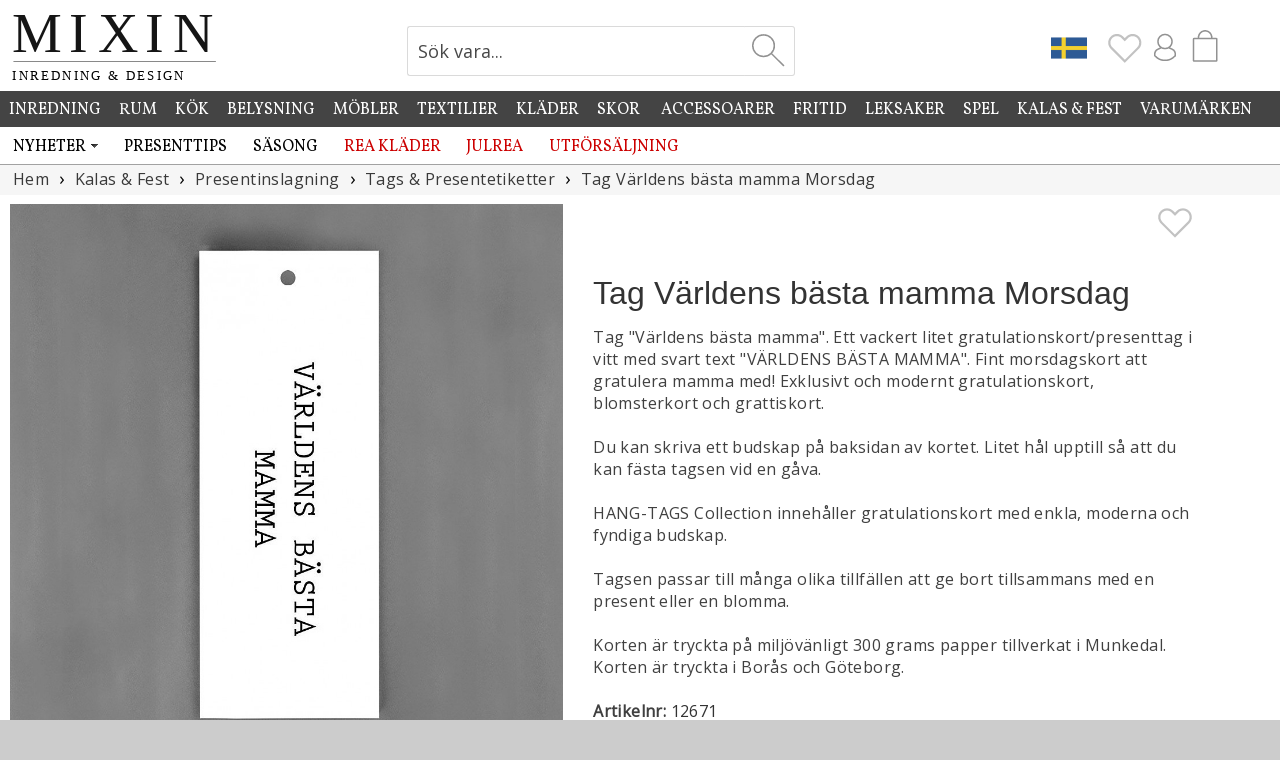

--- FILE ---
content_type: text/html; charset=UTF-8
request_url: https://www.mixin.se/ajax/price.php?vid=12671&NoCache=1
body_size: -215
content:
<span class="Price" style="color:#333333;">19&nbsp;kr</span><meta name="robots" content="noindex, nofollow" />

--- FILE ---
content_type: image/svg+xml
request_url: https://www.mixinhome.eu/img/icon-close.svg
body_size: -83
content:
<?xml version="1.0" ?><!DOCTYPE svg  PUBLIC '-//W3C//DTD SVG 1.1//EN'  'http://www.w3.org/Graphics/SVG/1.1/DTD/svg11.dtd'><svg enable-background="new 0 0 512 512" id="Layer_1" version="1.1" viewBox="0 0 512 512" xml:space="preserve" xmlns="http://www.w3.org/2000/svg" xmlns:xlink="http://www.w3.org/1999/xlink"><g><path d="M501.5,512c-2.7,0-5.4-1-7.5-3.1L3.1,18C-1,13.9-1,7.2,3.1,3.1C7.2-1,13.9-1,18,3.1L508.9,494   c4.1,4.1,4.1,10.8,0,14.9C506.9,511,504.2,512,501.5,512z" fill="#6A6E7C"/><path d="M10.5,512c-2.7,0-5.4-1-7.5-3.1c-4.1-4.1-4.1-10.8,0-14.9L494,3.1c4.1-4.1,10.8-4.1,14.9,0   c4.1,4.1,4.1,10.8,0,14.9L18,508.9C15.9,511,13.2,512,10.5,512z" fill="#6A6E7C"/></g></svg>

--- FILE ---
content_type: image/svg+xml
request_url: https://www.mixinhome.eu/img/icon-heart-trans.svg
body_size: 733
content:
<?xml version="1.0" encoding="UTF-8" standalone="no"?>
<svg
   xmlns:osb="http://www.openswatchbook.org/uri/2009/osb"
   xmlns:dc="http://purl.org/dc/elements/1.1/"
   xmlns:cc="http://creativecommons.org/ns#"
   xmlns:rdf="http://www.w3.org/1999/02/22-rdf-syntax-ns#"
   xmlns:svg="http://www.w3.org/2000/svg"
   xmlns="http://www.w3.org/2000/svg"
   xmlns:sodipodi="http://sodipodi.sourceforge.net/DTD/sodipodi-0.dtd"
   xmlns:inkscape="http://www.inkscape.org/namespaces/inkscape"
   id="Layer_1"
   style="enable-background:new 0 0 128 128;"
   version="1.1"
   viewBox="0 0 128 128"
   xml:space="preserve"
   sodipodi:docname="icon-heart-trans.svg"
   inkscape:version="0.92.3 (2405546, 2018-03-11)"><metadata
     id="metadata3722"><rdf:RDF><cc:Work
         rdf:about=""><dc:format>image/svg+xml</dc:format><dc:type
           rdf:resource="http://purl.org/dc/dcmitype/StillImage" /><dc:title></dc:title></cc:Work></rdf:RDF></metadata><defs
     id="defs3720"><linearGradient
       id="linearGradient4533"
       osb:paint="solid"><stop
         style="stop-color:#000000;stop-opacity:1;"
         offset="0"
         id="stop4531" /></linearGradient></defs><sodipodi:namedview
     pagecolor="#ffffff"
     bordercolor="#000000"
     borderopacity="0.25"
     objecttolerance="10"
     gridtolerance="10"
     guidetolerance="10"
     inkscape:pageopacity="0"
     inkscape:pageshadow="2"
     inkscape:window-width="2560"
     inkscape:window-height="1494"
     id="namedview3718"
     showgrid="false"
     inkscape:zoom="8"
     inkscape:cx="16.600079"
     inkscape:cy="53.899336"
     inkscape:window-x="-11"
     inkscape:window-y="-11"
     inkscape:window-maximized="1"
     inkscape:current-layer="layer2" /><g
     inkscape:groupmode="layer"
     id="layer2"
     inkscape:label="Layer 1"
     style="display:inline;opacity:1"><g
       id="g3715-8"
       style="opacity:0.24100001;fill:#000000;fill-opacity:1;stroke:none;stroke-width:0;stroke-miterlimit:4;stroke-dasharray:none;stroke-opacity:1"
       transform="matrix(0.98724116,0,0,0.98724116,0.054863,1.4927835)"><path
         d="m 114.6,66.4 c 12.3,-12.3 12.3,-32.3 0,-44.5 v 0 C 102.3,9.6 82.3,9.6 70,21.9 l -6,6 -6,-6 C 45.7,9.6 25.7,9.6 13.5,21.9 c -6,5.9 -9.2,13.9 -9.2,22.3 0,8.4 3.3,16.3 9.2,22.3 L 64,117 Z M 12.2,44.2 c 0,-6.3 2.4,-12.2 6.9,-16.6 4.6,-4.6 10.6,-6.9 16.6,-6.9 6,0 12,2.3 16.6,6.9 L 64,39.2 75.7,27.5 c 9.2,-9.2 24.1,-9.2 33.2,0 4.4,4.4 6.9,10.3 6.9,16.6 0,6.3 -2.4,12.2 -6.9,16.6 L 64,105.7 19.1,60.8 C 14.7,56.3 12.2,50.4 12.2,44.2 Z"
         id="path3713-3"
         style="fill:#000000;fill-opacity:1;stroke:none;stroke-width:0;stroke-miterlimit:4;stroke-dasharray:none;stroke-opacity:1"
         inkscape:connector-curvature="0" /></g></g><g
     inkscape:groupmode="layer"
     id="layer3"
     inkscape:label="Layer 2"
     style="display:none"><path
       style="opacity:1;fill:#000000;fill-opacity:1"
       d="M -8.7504464,37.401943 -0.61871843,20.431381"
       id="path4599"
       inkscape:connector-curvature="0" /></g></svg>